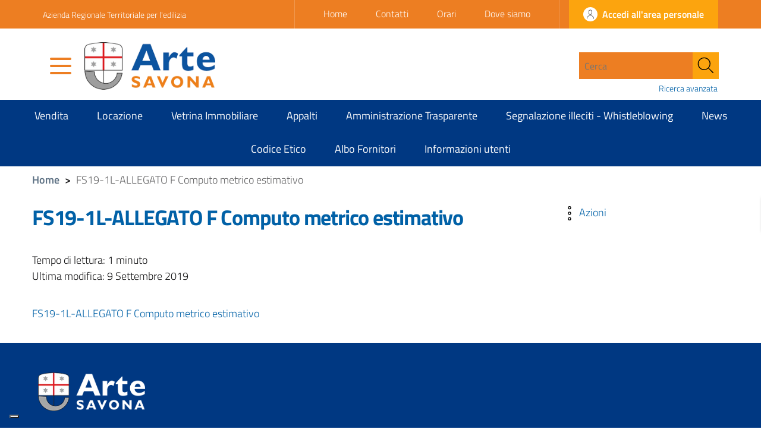

--- FILE ---
content_type: text/css
request_url: https://www.artesv.it/wp-content/themes/ediagid/style.css?ver=1579854006
body_size: 10524
content:
/*!
Theme Name: EdiAgid
Theme URI: http://underscores.me/
Author: Edinet s.r.l.
Author URI: https://www.edinet.info
Description: Description
Version: 1.0.0
License: All rights reserved
Text Domain: ediagid-base


This theme, like WordPress, is licensed under the GPL.
Use it to make something cool, have fun, and share what you've learned with others.

EdiAgid is based on Underscores https://underscores.me/, (C) 2012-2017 Automattic, Inc.
Underscores is distributed under the terms of the GNU GPL v2 or later.

Normalizing styles have been helped along thanks to the fine work of
Nicolas Gallagher and Jonathan Neal https://necolas.github.io/normalize.css/
*/
/*--------------------------------------------------------------
>>> TABLE OF CONTENTS:
----------------------------------------------------------------
*/
/* variabili di bootstrap-italia & bootstrap */
/***************************** 1 ****************************************/
/***************************** 2 ****************************************/
/***************************** 1 ****************************************/
/***************************** 2 ****************************************/
/***************************** 1 ****************************************/
/***************************** 2 ****************************************/
/***************************** 3 ****************************************/
/***************************** 1 ****************************************/
/***************************** 2 ****************************************/
/***************************** 3 ****************************************/
/***************************** NEUTRAL 1 ****************************************/
/***************************** NEUTRAL 2 ****************************************/
/***************************** NEUTRAL 2 / 3 ****************************************/
.primary-bg {
  background-color: #0066cc;
}

.primary-color {
  color: #0066cc;
}

.primary-border-color {
  border-color: #0066cc !important;
}

.primary-border-color.border {
  border-color: #0066cc !important;
}

.white-bg {
  background-color: white;
}

.white-color {
  color: white;
}

.white-border-color- {
  border-color: white !important;
}

.white-border-color-.border {
  border-color: white !important;
}

.primary-bg-a1 {
  background-color: #bfdfff;
}

.primary-color-a1 {
  color: #bfdfff;
}

.primary-border-color-a1 {
  border-color: #bfdfff !important;
}

.primary-border-color-a1.border {
  border-color: #bfdfff !important;
}

.primary-bg-a2 {
  background-color: #93c4f5;
}

.primary-color-a2 {
  color: #93c4f5;
}

.primary-border-color-a2 {
  border-color: #93c4f5 !important;
}

.primary-border-color-a2.border {
  border-color: #93c4f5 !important;
}

.primary-bg-a3 {
  background-color: #6aaaeb;
}

.primary-color-a3 {
  color: #6aaaeb;
}

.primary-border-color-a3 {
  border-color: #6aaaeb !important;
}

.primary-border-color-a3.border {
  border-color: #6aaaeb !important;
}

.primary-bg-a4 {
  background-color: #4392e0;
}

.primary-color-a4 {
  color: #4392e0;
}

.primary-border-color-a4 {
  border-color: #4392e0 !important;
}

.primary-border-color-a4.border {
  border-color: #4392e0 !important;
}

.primary-bg-a5 {
  background-color: #207bd6;
}

.primary-color-a5 {
  color: #207bd6;
}

.primary-border-color-a5 {
  border-color: #207bd6 !important;
}

.primary-border-color-a5.border {
  border-color: #207bd6 !important;
}

.primary-bg-a6 {
  background-color: #0066cc;
}

.primary-color-a6 {
  color: #0066cc;
}

.primary-border-color-a6 {
  border-color: #0066cc !important;
}

.primary-border-color-a6.border {
  border-color: #0066cc !important;
}

.primary-bg-a7 {
  background-color: #0059b3;
}

.primary-color-a7 {
  color: #0059b3;
}

.primary-border-color-a7 {
  border-color: #0059b3 !important;
}

.primary-border-color-a7.border {
  border-color: #0059b3 !important;
}

.primary-bg-a8 {
  background-color: #004d99;
}

.primary-color-a8 {
  color: #004d99;
}

.primary-border-color-a8 {
  border-color: #004d99 !important;
}

.primary-border-color-a8.border {
  border-color: #004d99 !important;
}

.primary-bg-a9 {
  background-color: #004080;
}

.primary-color-a9 {
  color: #004080;
}

.primary-border-color-a9 {
  border-color: #004080 !important;
}

.primary-border-color-a9.border {
  border-color: #004080 !important;
}

.primary-bg-a10 {
  background-color: #003366;
}

.primary-color-a10 {
  color: #003366;
}

.primary-border-color-a10 {
  border-color: #003366 !important;
}

.primary-border-color-a10.border {
  border-color: #003366 !important;
}

.primary-bg-a11 {
  background-color: #00264d;
}

.primary-color-a11 {
  color: #00264d;
}

.primary-border-color-a11 {
  border-color: #00264d !important;
}

.primary-border-color-a11.border {
  border-color: #00264d !important;
}

.primary-bg-a12 {
  background-color: #001a33;
}

.primary-color-a12 {
  color: #001a33;
}

.primary-border-color-a12 {
  border-color: #001a33 !important;
}

.primary-border-color-a12.border {
  border-color: #001a33 !important;
}

.primary-bg-b1 {
  background-color: #0066cc;
}

.primary-color-b1 {
  color: #0066cc;
}

.primary-border-color-b1 {
  border-color: #0066cc !important;
}

.primary-border-color-b1.border {
  border-color: #0066cc !important;
}

.primary-bg-b2 {
  background-color: #1262b3;
}

.primary-color-b2 {
  color: #1262b3;
}

.primary-border-color-b2 {
  border-color: #1262b3 !important;
}

.primary-border-color-b2.border {
  border-color: #1262b3 !important;
}

.primary-bg-b3 {
  background-color: #1f5c99;
}

.primary-color-b3 {
  color: #1f5c99;
}

.primary-border-color-b3 {
  border-color: #1f5c99 !important;
}

.primary-border-color-b3.border {
  border-color: #1f5c99 !important;
}

.primary-bg-b4 {
  background-color: #265380;
}

.primary-color-b4 {
  color: #265380;
}

.primary-border-color-b4 {
  border-color: #265380 !important;
}

.primary-border-color-b4.border {
  border-color: #265380 !important;
}

.primary-bg-b5 {
  background-color: #294766;
}

.primary-color-b5 {
  color: #294766;
}

.primary-border-color-b5 {
  border-color: #294766 !important;
}

.primary-border-color-b5.border {
  border-color: #294766 !important;
}

.primary-bg-b6 {
  background-color: #26394d;
}

.primary-color-b6 {
  color: #26394d;
}

.primary-border-color-b6 {
  border-color: #26394d !important;
}

.primary-border-color-b6.border {
  border-color: #26394d !important;
}

.primary-bg-b7 {
  background-color: #1f2933;
}

.primary-color-b7 {
  color: #1f2933;
}

.primary-border-color-b7 {
  border-color: #1f2933 !important;
}

.primary-border-color-b7.border {
  border-color: #1f2933 !important;
}

.primary-bg-b8 {
  background-color: #12161a;
}

.primary-color-b8 {
  color: #12161a;
}

.primary-border-color-b8 {
  border-color: #12161a !important;
}

.primary-border-color-b8.border {
  border-color: #12161a !important;
}

.primary-bg-c1 {
  background-color: #dce9f5;
}

.primary-color-c1 {
  color: #dce9f5;
}

.primary-border-color-c1 {
  border-color: #dce9f5 !important;
}

.primary-border-color-c1.border {
  border-color: #dce9f5 !important;
}

.primary-bg-c2 {
  background-color: #c4dcf5;
}

.primary-color-c2 {
  color: #c4dcf5;
}

.primary-border-color-c2 {
  border-color: #c4dcf5 !important;
}

.primary-border-color-c2.border {
  border-color: #c4dcf5 !important;
}

.primary-bg-c3 {
  background-color: #abd0f5;
}

.primary-color-c3 {
  color: #abd0f5;
}

.primary-border-color-c3 {
  border-color: #abd0f5 !important;
}

.primary-border-color-c3.border {
  border-color: #abd0f5 !important;
}

.primary-bg-c4 {
  background-color: #93c4f5;
}

.primary-color-c4 {
  color: #93c4f5;
}

.primary-border-color-c4 {
  border-color: #93c4f5 !important;
}

.primary-border-color-c4.border {
  border-color: #93c4f5 !important;
}

.primary-bg-c5 {
  background-color: #7ab8f5;
}

.primary-color-c5 {
  color: #7ab8f5;
}

.primary-border-color-c5 {
  border-color: #7ab8f5 !important;
}

.primary-border-color-c5.border {
  border-color: #7ab8f5 !important;
}

.primary-bg-c6 {
  background-color: #62abf5;
}

.primary-color-c6 {
  color: #62abf5;
}

.primary-border-color-c6 {
  border-color: #62abf5 !important;
}

.primary-border-color-c6.border {
  border-color: #62abf5 !important;
}

.primary-bg-c7 {
  background-color: #499ff5;
}

.primary-color-c7 {
  color: #499ff5;
}

.primary-border-color-c7 {
  border-color: #499ff5 !important;
}

.primary-border-color-c7.border {
  border-color: #499ff5 !important;
}

.primary-bg-c8 {
  background-color: #3193f5;
}

.primary-color-c8 {
  color: #3193f5;
}

.primary-border-color-c8 {
  border-color: #3193f5 !important;
}

.primary-border-color-c8.border {
  border-color: #3193f5 !important;
}

.primary-bg-c9 {
  background-color: #1887f5;
}

.primary-color-c9 {
  color: #1887f5;
}

.primary-border-color-c9 {
  border-color: #1887f5 !important;
}

.primary-border-color-c9.border {
  border-color: #1887f5 !important;
}

.primary-bg-c10 {
  background-color: #007af5;
}

.primary-color-c10 {
  color: #007af5;
}

.primary-border-color-c10 {
  border-color: #007af5 !important;
}

.primary-border-color-c10.border {
  border-color: #007af5 !important;
}

.primary-bg-c11 {
  background-color: #0070e0;
}

.primary-color-c11 {
  color: #0070e0;
}

.primary-border-color-c11 {
  border-color: #0070e0 !important;
}

.primary-border-color-c11.border {
  border-color: #0070e0 !important;
}

.primary-bg-c12 {
  background-color: #0066cc;
}

.primary-color-c12 {
  color: #0066cc;
}

.primary-border-color-c12 {
  border-color: #0066cc !important;
}

.primary-border-color-c12.border {
  border-color: #0066cc !important;
}

.analogue-1-bg {
  background-color: #3126ff;
}

.analogue-1-color {
  color: #3126ff;
}

.analogue-1-border-color- {
  border-color: #3126ff !important;
}

.analogue-1-border-color-.border {
  border-color: #3126ff !important;
}

.analogue-1-bg-a1 {
  background-color: #e7e6ff;
}

.analogue-1-color-a1 {
  color: #e7e6ff;
}

.analogue-1-border-color-a1 {
  border-color: #e7e6ff !important;
}

.analogue-1-border-color-a1.border {
  border-color: #e7e6ff !important;
}

.analogue-1-bg-a2 {
  background-color: #bbb8f5;
}

.analogue-1-color-a2 {
  color: #bbb8f5;
}

.analogue-1-border-color-a2 {
  border-color: #bbb8f5 !important;
}

.analogue-1-border-color-a2.border {
  border-color: #bbb8f5 !important;
}

.analogue-1-bg-a3 {
  background-color: #918deb;
}

.analogue-1-color-a3 {
  color: #918deb;
}

.analogue-1-border-color-a3 {
  border-color: #918deb !important;
}

.analogue-1-border-color-a3.border {
  border-color: #918deb !important;
}

.analogue-1-bg-a4 {
  background-color: #6b65e0;
}

.analogue-1-color-a4 {
  color: #6b65e0;
}

.analogue-1-border-color-a4 {
  border-color: #6b65e0 !important;
}

.analogue-1-border-color-a4.border {
  border-color: #6b65e0 !important;
}

.analogue-1-bg-a5 {
  background-color: #4840d6;
}

.analogue-1-color-a5 {
  color: #4840d6;
}

.analogue-1-border-color-a5 {
  border-color: #4840d6 !important;
}

.analogue-1-border-color-a5.border {
  border-color: #4840d6 !important;
}

.analogue-1-bg-a6 {
  background-color: #271fcc;
}

.analogue-1-color-a6 {
  color: #271fcc;
}

.analogue-1-border-color-a6 {
  border-color: #271fcc !important;
}

.analogue-1-border-color-a6.border {
  border-color: #271fcc !important;
}

.analogue-1-bg-a7 {
  background-color: #221bb3;
}

.analogue-1-color-a7 {
  color: #221bb3;
}

.analogue-1-border-color-a7 {
  border-color: #221bb3 !important;
}

.analogue-1-border-color-a7.border {
  border-color: #221bb3 !important;
}

.analogue-1-bg-a8 {
  background-color: #1d1799;
}

.analogue-1-color-a8 {
  color: #1d1799;
}

.analogue-1-border-color-a8 {
  border-color: #1d1799 !important;
}

.analogue-1-border-color-a8.border {
  border-color: #1d1799 !important;
}

.analogue-1-bg-a9 {
  background-color: #191380;
}

.analogue-1-color-a9 {
  color: #191380;
}

.analogue-1-border-color-a9 {
  border-color: #191380 !important;
}

.analogue-1-border-color-a9.border {
  border-color: #191380 !important;
}

.analogue-1-bg-a10 {
  background-color: #140f66;
}

.analogue-1-color-a10 {
  color: #140f66;
}

.analogue-1-border-color-a10 {
  border-color: #140f66 !important;
}

.analogue-1-border-color-a10.border {
  border-color: #140f66 !important;
}

.analogue-1-bg-a11 {
  background-color: #0f0b4d;
}

.analogue-1-color-a11 {
  color: #0f0b4d;
}

.analogue-1-border-color-a11 {
  border-color: #0f0b4d !important;
}

.analogue-1-border-color-a11.border {
  border-color: #0f0b4d !important;
}

.analogue-1-bg-a12 {
  background-color: #0a0833;
}

.analogue-1-color-a12 {
  color: #0a0833;
}

.analogue-1-border-color-a12 {
  border-color: #0a0833 !important;
}

.analogue-1-border-color-a12.border {
  border-color: #0a0833 !important;
}

.analogue-2-bg {
  background-color: #0bd9d2;
}

.analogue-2-color {
  color: #0bd9d2;
}

.analogue-2-border-color- {
  border-color: #0bd9d2 !important;
}

.analogue-2-border-color-.border {
  border-color: #0bd9d2 !important;
}

.analogue-2-bg-a1 {
  background-color: #ccfffd;
}

.analogue-2-color-a1 {
  color: #ccfffd;
}

.analogue-2-border-color-a1 {
  border-color: #ccfffd !important;
}

.analogue-2-border-color-a1.border {
  border-color: #ccfffd !important;
}

.analogue-2-bg-a2 {
  background-color: #9ff5f2;
}

.analogue-2-color-a2 {
  color: #9ff5f2;
}

.analogue-2-border-color-a2 {
  border-color: #9ff5f2 !important;
}

.analogue-2-border-color-a2.border {
  border-color: #9ff5f2 !important;
}

.analogue-2-bg-a3 {
  background-color: #75ebe7;
}

.analogue-2-color-a3 {
  color: #75ebe7;
}

.analogue-2-border-color-a3 {
  border-color: #75ebe7 !important;
}

.analogue-2-border-color-a3.border {
  border-color: #75ebe7 !important;
}

.analogue-2-bg-a4 {
  background-color: #4fe0dc;
}

.analogue-2-color-a4 {
  color: #4fe0dc;
}

.analogue-2-border-color-a4 {
  border-color: #4fe0dc !important;
}

.analogue-2-border-color-a4.border {
  border-color: #4fe0dc !important;
}

.analogue-2-bg-a5 {
  background-color: #2bd6d0;
}

.analogue-2-color-a5 {
  color: #2bd6d0;
}

.analogue-2-border-color-a5 {
  border-color: #2bd6d0 !important;
}

.analogue-2-border-color-a5.border {
  border-color: #2bd6d0 !important;
}

.analogue-2-bg-a6 {
  background-color: #0accc6;
}

.analogue-2-color-a6 {
  color: #0accc6;
}

.analogue-2-border-color-a6 {
  border-color: #0accc6 !important;
}

.analogue-2-border-color-a6.border {
  border-color: #0accc6 !important;
}

.analogue-2-bg-a7 {
  background-color: #09b3ad;
}

.analogue-2-color-a7 {
  color: #09b3ad;
}

.analogue-2-border-color-a7 {
  border-color: #09b3ad !important;
}

.analogue-2-border-color-a7.border {
  border-color: #09b3ad !important;
}

.analogue-2-bg-a8 {
  background-color: #089994;
}

.analogue-2-color-a8 {
  color: #089994;
}

.analogue-2-border-color-a8 {
  border-color: #089994 !important;
}

.analogue-2-border-color-a8.border {
  border-color: #089994 !important;
}

.analogue-2-bg-a9 {
  background-color: #06807b;
}

.analogue-2-color-a9 {
  color: #06807b;
}

.analogue-2-border-color-a9 {
  border-color: #06807b !important;
}

.analogue-2-border-color-a9.border {
  border-color: #06807b !important;
}

.analogue-2-bg-a10 {
  background-color: #056663;
}

.analogue-2-color-a10 {
  color: #056663;
}

.analogue-2-border-color-a10 {
  border-color: #056663 !important;
}

.analogue-2-border-color-a10.border {
  border-color: #056663 !important;
}

.analogue-2-bg-a11 {
  background-color: #044d4a;
}

.analogue-2-color-a11 {
  color: #044d4a;
}

.analogue-2-border-color-a11 {
  border-color: #044d4a !important;
}

.analogue-2-border-color-a11.border {
  border-color: #044d4a !important;
}

.analogue-2-bg-a12 {
  background-color: #033331;
}

.analogue-2-color-a12 {
  color: #033331;
}

.analogue-2-border-color-a12 {
  border-color: #033331 !important;
}

.analogue-2-border-color-a12.border {
  border-color: #033331 !important;
}

.complementary-1-bg {
  background-color: #f73e5a;
}

.complementary-1-color {
  color: #ff9900;
}

.complementary-1-border-color- {
  border-color: #f73e5a !important;
}

.complementary-1-border-color-.border {
  border-color: #f73e5a !important;
}

.complementary-1-bg-a1 {
  background-color: #fffcfd;
}

.complementary-1-color-a1 {
  color: #fffcfd;
}

.complementary-1-border-color-a1 {
  border-color: #fffcfd !important;
}

.complementary-1-border-color-a1.border {
  border-color: #fffcfd !important;
}

.complementary-1-bg-a2 {
  background-color: #f5d0d6;
}

.complementary-1-color-a2 {
  color: #f5d0d6;
}

.complementary-1-border-color-a2 {
  border-color: #f5d0d6 !important;
}

.complementary-1-border-color-a2.border {
  border-color: #f5d0d6 !important;
}

.complementary-1-bg-a3 {
  background-color: #eba4af;
}

.complementary-1-color-a3 {
  color: #eba4af;
}

.complementary-1-border-color-a3 {
  border-color: #eba4af !important;
}

.complementary-1-border-color-a3.border {
  border-color: #eba4af !important;
}

.complementary-1-bg-a4 {
  background-color: #e07b8b;
}

.complementary-1-color-a4 {
  color: #e07b8b;
}

.complementary-1-border-color-a4 {
  border-color: #e07b8b !important;
}

.complementary-1-border-color-a4.border {
  border-color: #e07b8b !important;
}

.complementary-1-bg-a5 {
  background-color: #d65669;
}

.complementary-1-color-a5 {
  color: #d65669;
}

.complementary-1-border-color-a5 {
  border-color: #d65669 !important;
}

.complementary-1-border-color-a5.border {
  border-color: #d65669 !important;
}

.complementary-1-bg-a6 {
  background-color: #cc334a;
}

.complementary-1-color-a6 {
  color: #cc334a;
}

.complementary-1-border-color-a6 {
  border-color: #cc334a !important;
}

.complementary-1-border-color-a6.border {
  border-color: #cc334a !important;
}

.complementary-1-bg-a7 {
  background-color: #b32d41;
}

.complementary-1-color-a7 {
  color: #b32d41;
}

.complementary-1-border-color-a7 {
  border-color: #b32d41 !important;
}

.complementary-1-border-color-a7.border {
  border-color: #b32d41 !important;
}

.complementary-1-bg-a8 {
  background-color: #992637;
}

.complementary-1-color-a8 {
  color: #992637;
}

.complementary-1-border-color-a8 {
  border-color: #992637 !important;
}

.complementary-1-border-color-a8.border {
  border-color: #992637 !important;
}

.complementary-1-bg-a9 {
  background-color: #80202e;
}

.complementary-1-color-a9 {
  color: #80202e;
}

.complementary-1-border-color-a9 {
  border-color: #80202e !important;
}

.complementary-1-border-color-a9.border {
  border-color: #80202e !important;
}

.complementary-1-bg-a10 {
  background-color: #661a25;
}

.complementary-1-color-a10 {
  color: #661a25;
}

.complementary-1-border-color-a10 {
  border-color: #661a25 !important;
}

.complementary-1-border-color-a10.border {
  border-color: #661a25 !important;
}

.complementary-1-bg-a11 {
  background-color: #4d131c;
}

.complementary-1-color-a11 {
  color: #4d131c;
}

.complementary-1-border-color-a11 {
  border-color: #4d131c !important;
}

.complementary-1-border-color-a11.border {
  border-color: #4d131c !important;
}

.complementary-1-bg-a12 {
  background-color: #330d12;
}

.complementary-1-color-a12 {
  color: #330d12;
}

.complementary-1-border-color-a12 {
  border-color: #330d12 !important;
}

.complementary-1-border-color-a12.border {
  border-color: #330d12 !important;
}

.complementary-2-bg {
  background-color: #ff9900;
}

.complementary-2-color {
  color: #ff9900;
}

.complementary-2-border-color- {
  border-color: #ff9900 !important;
}

.complementary-2-border-color-.border {
  border-color: #ff9900 !important;
}

.complementary-2-bg-a1 {
  background-color: #ffe6bf;
}

.complementary-2-color-a1 {
  color: #ffe6bf;
}

.complementary-2-border-color-a1 {
  border-color: #ffe6bf !important;
}

.complementary-2-border-color-a1.border {
  border-color: #ffe6bf !important;
}

.complementary-2-bg-a2 {
  background-color: #f5ce93;
}

.complementary-2-color-a2 {
  color: #f5ce93;
}

.complementary-2-border-color-a2 {
  border-color: #f5ce93 !important;
}

.complementary-2-border-color-a2.border {
  border-color: #f5ce93 !important;
}

.complementary-2-bg-a3 {
  background-color: #ebb76a;
}

.complementary-2-color-a3 {
  color: #ebb76a;
}

.complementary-2-border-color-a3 {
  border-color: #ebb76a !important;
}

.complementary-2-border-color-a3.border {
  border-color: #ebb76a !important;
}

.complementary-2-bg-a4 {
  background-color: #e0a243;
}

.complementary-2-color-a4 {
  color: #e0a243;
}

.complementary-2-border-color-a4 {
  border-color: #e0a243 !important;
}

.complementary-2-border-color-a4.border {
  border-color: #e0a243 !important;
}

.complementary-2-bg-a5 {
  background-color: #d68d20;
}

.complementary-2-color-a5 {
  color: #d68d20;
}

.complementary-2-border-color-a5 {
  border-color: #d68d20 !important;
}

.complementary-2-border-color-a5.border {
  border-color: #d68d20 !important;
}

.complementary-2-bg-a6 {
  background-color: #cc7a00;
}

.complementary-2-color-a6 {
  color: #cc7a00;
}

.complementary-2-border-color-a6 {
  border-color: #cc7a00 !important;
}

.complementary-2-border-color-a6.border {
  border-color: #cc7a00 !important;
}

.complementary-2-bg-a7 {
  background-color: #b36b00;
}

.complementary-2-color-a7 {
  color: #b36b00;
}

.complementary-2-border-color-a7 {
  border-color: #b36b00 !important;
}

.complementary-2-border-color-a7.border {
  border-color: #b36b00 !important;
}

.complementary-2-bg-a8 {
  background-color: #995c00;
}

.complementary-2-color-a8 {
  color: #995c00;
}

.complementary-2-border-color-a8 {
  border-color: #995c00 !important;
}

.complementary-2-border-color-a8.border {
  border-color: #995c00 !important;
}

.complementary-2-bg-a9 {
  background-color: #804d00;
}

.complementary-2-color-a9 {
  color: #804d00;
}

.complementary-2-border-color-a9 {
  border-color: #804d00 !important;
}

.complementary-2-border-color-a9.border {
  border-color: #804d00 !important;
}

.complementary-2-bg-a10 {
  background-color: #663d00;
}

.complementary-2-color-a10 {
  color: #663d00;
}

.complementary-2-border-color-a10 {
  border-color: #663d00 !important;
}

.complementary-2-border-color-a10.border {
  border-color: #663d00 !important;
}

.complementary-2-bg-a11 {
  background-color: #4d2e00;
}

.complementary-2-color-a11 {
  color: #4d2e00;
}

.complementary-2-border-color-a11 {
  border-color: #4d2e00 !important;
}

.complementary-2-border-color-a11.border {
  border-color: #4d2e00 !important;
}

.complementary-2-bg-a12 {
  background-color: #331f00;
}

.complementary-2-color-a12 {
  color: #331f00;
}

.complementary-2-border-color-a12 {
  border-color: #331f00 !important;
}

.complementary-2-border-color-a12.border {
  border-color: #331f00 !important;
}

.complementary-3-bg {
  background-color: #00cf86;
}

.complementary-3-color {
  color: #00cf86;
}

.complementary-3-border-color- {
  border-color: #00cf86 !important;
}

.complementary-3-border-color-.border {
  border-color: #00cf86 !important;
}

.complementary-3-bg-a1 {
  background-color: #bfffe9;
}

.complementary-3-color-a1 {
  color: #bfffe9;
}

.complementary-3-border-color-a1 {
  border-color: #bfffe9 !important;
}

.complementary-3-border-color-a1.border {
  border-color: #bfffe9 !important;
}

.complementary-3-bg-a2 {
  background-color: #93f5d3;
}

.complementary-3-color-a2 {
  color: #93f5d3;
}

.complementary-3-border-color-a2 {
  border-color: #93f5d3 !important;
}

.complementary-3-border-color-a2.border {
  border-color: #93f5d3 !important;
}

.complementary-3-bg-a3 {
  background-color: #6aebbd;
}

.complementary-3-color-a3 {
  color: #6aebbd;
}

.complementary-3-border-color-a3 {
  border-color: #6aebbd !important;
}

.complementary-3-border-color-a3.border {
  border-color: #6aebbd !important;
}

.complementary-3-bg-a4 {
  background-color: #43e0a9;
}

.complementary-3-color-a4 {
  color: #43e0a9;
}

.complementary-3-border-color-a4 {
  border-color: #43e0a9 !important;
}

.complementary-3-border-color-a4.border {
  border-color: #43e0a9 !important;
}

.complementary-3-bg-a5 {
  background-color: #20d696;
}

.complementary-3-color-a5 {
  color: #20d696;
}

.complementary-3-border-color-a5 {
  border-color: #20d696 !important;
}

.complementary-3-border-color-a5.border {
  border-color: #20d696 !important;
}

.complementary-3-bg-a6 {
  background-color: #00cc85;
}

.complementary-3-color-a6 {
  color: #00cc85;
}

.complementary-3-border-color-a6 {
  border-color: #00cc85 !important;
}

.complementary-3-border-color-a6.border {
  border-color: #00cc85 !important;
}

.complementary-3-bg-a7 {
  background-color: #00b374;
}

.complementary-3-color-a7 {
  color: #00b374;
}

.complementary-3-border-color-a7 {
  border-color: #00b374 !important;
}

.complementary-3-border-color-a7.border {
  border-color: #00b374 !important;
}

.complementary-3-bg-a8 {
  background-color: #009963;
}

.complementary-3-color-a8 {
  color: #009963;
}

.complementary-3-border-color-a8 {
  border-color: #009963 !important;
}

.complementary-3-border-color-a8.border {
  border-color: #009963 !important;
}

.complementary-3-bg-a9 {
  background-color: #008053;
}

.complementary-3-color-a9 {
  color: #008053;
}

.complementary-3-border-color-a9 {
  border-color: #008053 !important;
}

.complementary-3-border-color-a9.border {
  border-color: #008053 !important;
}

.complementary-3-bg-a10 {
  background-color: #006642;
}

.complementary-3-color-a10 {
  color: #006642;
}

.complementary-3-border-color-a10 {
  border-color: #006642 !important;
}

.complementary-3-border-color-a10.border {
  border-color: #006642 !important;
}

.complementary-3-bg-a11 {
  background-color: #004d32;
}

.complementary-3-color-a11 {
  color: #004d32;
}

.complementary-3-border-color-a11 {
  border-color: #004d32 !important;
}

.complementary-3-border-color-a11.border {
  border-color: #004d32 !important;
}

.complementary-3-bg-a12 {
  background-color: #003321;
}

.complementary-3-color-a12 {
  color: #003321;
}

.complementary-3-border-color-a12 {
  border-color: #003321 !important;
}

.complementary-3-border-color-a12.border {
  border-color: #003321 !important;
}

.analogue-1-bg {
  background-color: #3126ff;
}

.analogue-1-color {
  color: #3126ff;
}

.analogue-1-border-color- {
  border-color: #3126ff !important;
}

.analogue-1-border-color-.border {
  border-color: #3126ff !important;
}

.analogue-1-bg-b1 {
  background-color: #3126ff;
}

.analogue-1-color-b1 {
  color: #3126ff;
}

.analogue-1-border-color-b1 {
  border-color: #3126ff !important;
}

.analogue-1-border-color-b1.border {
  border-color: #3126ff !important;
}

.analogue-1-bg-b2 {
  background-color: #4239e6;
}

.analogue-1-color-b2 {
  color: #4239e6;
}

.analogue-1-border-color-b2 {
  border-color: #4239e6 !important;
}

.analogue-1-border-color-b2.border {
  border-color: #4239e6 !important;
}

.analogue-1-bg-b3 {
  background-color: #4e47cc;
}

.analogue-1-color-b3 {
  color: #4e47cc;
}

.analogue-1-border-color-b3 {
  border-color: #4e47cc !important;
}

.analogue-1-border-color-b3.border {
  border-color: #4e47cc !important;
}

.analogue-1-bg-b4 {
  background-color: #5550b3;
}

.analogue-1-color-b4 {
  color: #5550b3;
}

.analogue-1-border-color-b4 {
  border-color: #5550b3 !important;
}

.analogue-1-border-color-b4.border {
  border-color: #5550b3 !important;
}

.analogue-1-bg-b5 {
  background-color: #585499;
}

.analogue-1-color-b5 {
  color: #585499;
}

.analogue-1-border-color-b5 {
  border-color: #585499 !important;
}

.analogue-1-border-color-b5.border {
  border-color: #585499 !important;
}

.analogue-1-bg-b6 {
  background-color: #555380;
}

.analogue-1-color-b6 {
  color: #555380;
}

.analogue-1-border-color-b6 {
  border-color: #555380 !important;
}

.analogue-1-border-color-b6.border {
  border-color: #555380 !important;
}

.analogue-1-bg-b7 {
  background-color: #4e4d66;
}

.analogue-1-color-b7 {
  color: #4e4d66;
}

.analogue-1-border-color-b7 {
  border-color: #4e4d66 !important;
}

.analogue-1-border-color-b7.border {
  border-color: #4e4d66 !important;
}

.analogue-1-bg-b8 {
  background-color: #42414d;
}

.analogue-1-color-b8 {
  color: #42414d;
}

.analogue-1-border-color-b8 {
  border-color: #42414d !important;
}

.analogue-1-border-color-b8.border {
  border-color: #42414d !important;
}

.analogue-2-bg {
  background-color: #0bd9d2;
}

.analogue-2-color {
  color: #0bd9d2;
}

.analogue-2-border-color- {
  border-color: #0bd9d2 !important;
}

.analogue-2-border-color-.border {
  border-color: #0bd9d2 !important;
}

.analogue-2-bg-b1 {
  background-color: #0bd9d2;
}

.analogue-2-color-b1 {
  color: #0bd9d2;
}

.analogue-2-border-color-b1 {
  border-color: #0bd9d2 !important;
}

.analogue-2-border-color-b1.border {
  border-color: #0bd9d2 !important;
}

.analogue-2-bg-b2 {
  background-color: #1dbfba;
}

.analogue-2-color-b2 {
  color: #1dbfba;
}

.analogue-2-border-color-b2 {
  border-color: #1dbfba !important;
}

.analogue-2-border-color-b2.border {
  border-color: #1dbfba !important;
}

.analogue-2-bg-b3 {
  background-color: #29a6a2;
}

.analogue-2-color-b3 {
  color: #29a6a2;
}

.analogue-2-border-color-b3 {
  border-color: #29a6a2 !important;
}

.analogue-2-border-color-b3.border {
  border-color: #29a6a2 !important;
}

.analogue-2-bg-b4 {
  background-color: #318c89;
}

.analogue-2-color-b4 {
  color: #318c89;
}

.analogue-2-border-color-b4 {
  border-color: #318c89 !important;
}

.analogue-2-border-color-b4.border {
  border-color: #318c89 !important;
}

.analogue-2-bg-b5 {
  background-color: #347371;
}

.analogue-2-color-b5 {
  color: #347371;
}

.analogue-2-border-color-b5 {
  border-color: #347371 !important;
}

.analogue-2-border-color-b5.border {
  border-color: #347371 !important;
}

.analogue-2-bg-b6 {
  background-color: #315958;
}

.analogue-2-color-b6 {
  color: #315958;
}

.analogue-2-border-color-b6 {
  border-color: #315958 !important;
}

.analogue-2-border-color-b6.border {
  border-color: #315958 !important;
}

.analogue-2-bg-b7 {
  background-color: #29403f;
}

.analogue-2-color-b7 {
  color: #29403f;
}

.analogue-2-border-color-b7 {
  border-color: #29403f !important;
}

.analogue-2-border-color-b7.border {
  border-color: #29403f !important;
}

.analogue-2-bg-b8 {
  background-color: #1d2626;
}

.analogue-2-color-b8 {
  color: #1d2626;
}

.analogue-2-border-color-b8 {
  border-color: #1d2626 !important;
}

.analogue-2-border-color-b8.border {
  border-color: #1d2626 !important;
}

.complementary-1-bg-b1 {
  background-color: #f73e5a;
}

.complementary-1-color-b1 {
  color: #f73e5a;
}

.complementary-1-border-color-b1 {
  border-color: #f73e5a !important;
}

.complementary-1-border-color-b1.border {
  border-color: #f73e5a !important;
}

.complementary-1-bg-b2 {
  background-color: #de4e63;
}

.complementary-1-color-b2 {
  color: #de4e63;
}

.complementary-1-border-color-b2 {
  border-color: #de4e63 !important;
}

.complementary-1-border-color-b2.border {
  border-color: #de4e63 !important;
}

.complementary-1-bg-b3 {
  background-color: #c45869;
}

.complementary-1-color-b3 {
  color: #c45869;
}

.complementary-1-border-color-b3 {
  border-color: #c45869 !important;
}

.complementary-1-border-color-b3.border {
  border-color: #c45869 !important;
}

.complementary-1-bg-b4 {
  background-color: #ab5e69;
}

.complementary-1-color-b4 {
  color: #ab5e69;
}

.complementary-1-border-color-b4 {
  border-color: #ab5e69 !important;
}

.complementary-1-border-color-b4.border {
  border-color: #ab5e69 !important;
}

.complementary-1-bg-b5 {
  background-color: #915e66;
}

.complementary-1-color-b5 {
  color: #915e66;
}

.complementary-1-border-color-b5 {
  border-color: #915e66 !important;
}

.complementary-1-border-color-b5.border {
  border-color: #915e66 !important;
}

.complementary-1-bg-b6 {
  background-color: #785a5e;
}

.complementary-1-color-b6 {
  color: #785a5e;
}

.complementary-1-border-color-b6 {
  border-color: #785a5e !important;
}

.complementary-1-border-color-b6.border {
  border-color: #785a5e !important;
}

.complementary-1-bg-b7 {
  background-color: #5e5052;
}

.complementary-1-color-b7 {
  color: #5e5052;
}

.complementary-1-border-color-b7 {
  border-color: #5e5052 !important;
}

.complementary-1-border-color-b7.border {
  border-color: #5e5052 !important;
}

.complementary-1-bg-b8 {
  background-color: #454142;
}

.complementary-1-color-b8 {
  color: #454142;
}

.complementary-1-border-color-b8 {
  border-color: #454142 !important;
}

.complementary-1-border-color-b8.border {
  border-color: #454142 !important;
}

.complementary-2-bg-b1 {
  background-color: #ff9900;
}

.complementary-2-color-b1 {
  color: #ff9900;
}

.complementary-2-border-color-b1 {
  border-color: #ff9900 !important;
}

.complementary-2-border-color-b1.border {
  border-color: #ff9900 !important;
}

.complementary-2-bg-b2 {
  background-color: #e69317;
}

.complementary-2-color-b2 {
  color: #e69317;
}

.complementary-2-border-color-b2 {
  border-color: #e69317 !important;
}

.complementary-2-border-color-b2.border {
  border-color: #e69317 !important;
}

.complementary-2-bg-b3 {
  background-color: #cc8b29;
}

.complementary-2-color-b3 {
  color: #cc8b29;
}

.complementary-2-border-color-b3 {
  border-color: #cc8b29 !important;
}

.complementary-2-border-color-b3.border {
  border-color: #cc8b29 !important;
}

.complementary-2-bg-b4 {
  background-color: #b38136;
}

.complementary-2-color-b4 {
  color: #b38136;
}

.complementary-2-border-color-b4 {
  border-color: #b38136 !important;
}

.complementary-2-border-color-b4.border {
  border-color: #b38136 !important;
}

.complementary-2-bg-b5 {
  background-color: #99743d;
}

.complementary-2-color-b5 {
  color: #99743d;
}

.complementary-2-border-color-b5 {
  border-color: #99743d !important;
}

.complementary-2-border-color-b5.border {
  border-color: #99743d !important;
}

.complementary-2-bg-b6 {
  background-color: #806640;
}

.complementary-2-color-b6 {
  color: #806640;
}

.complementary-2-border-color-b6 {
  border-color: #806640 !important;
}

.complementary-2-border-color-b6.border {
  border-color: #806640 !important;
}

.complementary-2-bg-b7 {
  background-color: #66563d;
}

.complementary-2-color-b7 {
  color: #66563d;
}

.complementary-2-border-color-b7 {
  border-color: #66563d !important;
}

.complementary-2-border-color-b7.border {
  border-color: #66563d !important;
}

.complementary-2-bg-b8 {
  background-color: #4d4336;
}

.complementary-2-color-b8 {
  color: #4d4336;
}

.complementary-2-border-color-b8 {
  border-color: #4d4336 !important;
}

.complementary-2-border-color-b8.border {
  border-color: #4d4336 !important;
}

.complementary-3-bg-b1 {
  background-color: #00cf86;
}

.complementary-3-color-b1 {
  color: #00cf86;
}

.complementary-3-border-color-b1 {
  border-color: #00cf86 !important;
}

.complementary-3-border-color-b1.border {
  border-color: #00cf86 !important;
}

.complementary-3-bg-b2 {
  background-color: #12b57c;
}

.complementary-3-color-b2 {
  color: #12b57c;
}

.complementary-3-border-color-b2 {
  border-color: #12b57c !important;
}

.complementary-3-border-color-b2.border {
  border-color: #12b57c !important;
}

.complementary-3-bg-b3 {
  background-color: #1f9c70;
}

.complementary-3-color-b3 {
  color: #1f9c70;
}

.complementary-3-border-color-b3 {
  border-color: #1f9c70 !important;
}

.complementary-3-border-color-b3.border {
  border-color: #1f9c70 !important;
}

.complementary-3-bg-b4 {
  background-color: #278262;
}

.complementary-3-color-b4 {
  color: #278262;
}

.complementary-3-border-color-b4 {
  border-color: #278262 !important;
}

.complementary-3-border-color-b4.border {
  border-color: #278262 !important;
}

.complementary-3-bg-b5 {
  background-color: #2a6953;
}

.complementary-3-color-b5 {
  color: #2a6953;
}

.complementary-3-border-color-b5 {
  border-color: #2a6953 !important;
}

.complementary-3-border-color-b5.border {
  border-color: #2a6953 !important;
}

.complementary-3-bg-b6 {
  background-color: #284f41;
}

.complementary-3-color-b6 {
  color: #284f41;
}

.complementary-3-border-color-b6 {
  border-color: #284f41 !important;
}

.complementary-3-border-color-b6.border {
  border-color: #284f41 !important;
}

.complementary-3-bg-b7 {
  background-color: #20362e;
}

.complementary-3-color-b7 {
  color: #20362e;
}

.complementary-3-border-color-b7 {
  border-color: #20362e !important;
}

.complementary-3-border-color-b7.border {
  border-color: #20362e !important;
}

.complementary-3-bg-b8 {
  background-color: #141c19;
}

.complementary-3-color-b8 {
  color: #141c19;
}

.complementary-3-border-color-b8 {
  border-color: #141c19 !important;
}

.complementary-3-border-color-b8.border {
  border-color: #141c19 !important;
}

.neutral-1-bg {
  background-color: #17324d;
}

.neutral-1-color {
  color: #17324d;
}

.neutral-1-border-color- {
  border-color: #17324d !important;
}

.neutral-1-border-color-.border {
  border-color: #17324d !important;
}

.neutral-1-bg-a1 {
  background-color: #ebeced;
}

.neutral-1-color-a1 {
  color: #ebeced;
}

.neutral-1-border-color-a1 {
  border-color: #ebeced !important;
}

.neutral-1-border-color-a1.border {
  border-color: #ebeced !important;
}

.neutral-1-bg-a2 {
  background-color: #d9dadb;
}

.neutral-1-color-a2 {
  color: #d9dadb;
}

.neutral-1-border-color-a2 {
  border-color: #d9dadb !important;
}

.neutral-1-border-color-a2.border {
  border-color: #d9dadb !important;
}

.neutral-1-bg-a3 {
  background-color: #c5c7c9;
}

.neutral-1-color-a3 {
  color: #c5c7c9;
}

.neutral-1-border-color-a3 {
  border-color: #c5c7c9 !important;
}

.neutral-1-border-color-a3.border {
  border-color: #c5c7c9 !important;
}

.neutral-1-bg-a4 {
  background-color: #adb2b8;
}

.neutral-1-color-a4 {
  color: #adb2b8;
}

.neutral-1-border-color-a4 {
  border-color: #adb2b8 !important;
}

.neutral-1-border-color-a4.border {
  border-color: #adb2b8 !important;
}

.neutral-1-bg-a5 {
  background-color: #959da6;
}

.neutral-1-color-a5 {
  color: #959da6;
}

.neutral-1-border-color-a5 {
  border-color: #959da6 !important;
}

.neutral-1-border-color-a5.border {
  border-color: #959da6 !important;
}

.neutral-1-bg-a6 {
  background-color: #768594;
}

.neutral-1-color-a6 {
  color: #768594;
}

.neutral-1-border-color-a6 {
  border-color: #768594 !important;
}

.neutral-1-border-color-a6.border {
  border-color: #768594 !important;
}

.neutral-1-bg-a7 {
  background-color: #5b6f82;
}

.neutral-1-color-a7 {
  color: #5b6f82;
}

.neutral-1-border-color-a7 {
  border-color: #5b6f82 !important;
}

.neutral-1-border-color-a7.border {
  border-color: #5b6f82 !important;
}

.neutral-1-bg-a8 {
  background-color: #435a70;
}

.neutral-1-color-a8 {
  color: #435a70;
}

.neutral-1-border-color-a8 {
  border-color: #435a70 !important;
}

.neutral-1-border-color-a8.border {
  border-color: #435a70 !important;
}

.neutral-1-bg-a9 {
  background-color: #2f475e;
}

.neutral-1-color-a9 {
  color: #2f475e;
}

.neutral-1-border-color-a9 {
  border-color: #2f475e !important;
}

.neutral-1-border-color-a9.border {
  border-color: #2f475e !important;
}

.neutral-1-bg-a10 {
  background-color: #17324d;
}

.neutral-1-color-a10 {
  color: #17324d;
}

.neutral-1-border-color-a10 {
  border-color: #17324d !important;
}

.neutral-1-border-color-a10.border {
  border-color: #17324d !important;
}

.neutral-2-bg {
  background-color: #e6ecf2;
}

.neutral-2-color {
  color: #e6ecf2;
}

.neutral-2-border-color- {
  border-color: #e6ecf2;
}

.neutral-2-bg-b1 {
  background-color: #e6ecf2;
}

.neutral-2-color-b1 {
  color: #e6ecf2;
}

.neutral-2-border-color-b1 {
  border-color: #e6ecf2 !important;
}

.neutral-2-border-color-b1.border {
  border-color: #e6ecf2 !important;
}

.neutral-2-bg-b2 {
  background-color: #c2c7cc;
}

.neutral-2-color-b2 {
  color: #c2c7cc;
}

.neutral-2-border-color-b2 {
  border-color: #c2c7cc !important;
}

.neutral-2-border-color-b2.border {
  border-color: #c2c7cc !important;
}

.neutral-2-bg-b3 {
  background-color: #9da2a6;
}

.neutral-2-color-b3 {
  color: #9da2a6;
}

.neutral-2-border-color-b3 {
  border-color: #9da2a6 !important;
}

.neutral-2-border-color-b3.border {
  border-color: #9da2a6 !important;
}

.neutral-2-bg-b4 {
  background-color: #797c80;
}

.neutral-2-color-b4 {
  color: #797c80;
}

.neutral-2-border-color-b4 {
  border-color: #797c80 !important;
}

.neutral-2-border-color-b4.border {
  border-color: #797c80 !important;
}

.neutral-2-bg-b5 {
  background-color: #565759;
}

.neutral-2-color-b5 {
  color: #565759;
}

.neutral-2-border-color-b5 {
  border-color: #565759 !important;
}

.neutral-2-border-color-b5.border {
  border-color: #565759 !important;
}

.neutral-2-bg-b6 {
  background-color: #2f3133;
}

.neutral-2-color-b6 {
  color: #2f3133;
}

.neutral-2-border-color-b6 {
  border-color: #2f3133 !important;
}

.neutral-2-border-color-b6.border {
  border-color: #2f3133 !important;
}

.neutral-2-bg-b7 {
  background-color: #0c0c0d;
}

.neutral-2-color-b7 {
  color: #0c0c0d;
}

.neutral-2-border-color-b7 {
  border-color: #0c0c0d !important;
}

.neutral-2-border-color-b7.border {
  border-color: #0c0c0d !important;
}

.neutral-2-bg-a1 {
  background-color: #e6ecf2;
}

.neutral-2-color-a1 {
  color: #e6ecf2;
}

.neutral-2-border-color-a1 {
  border-color: #e6ecf2 !important;
}

.neutral-2-border-color-a1.border {
  border-color: #e6ecf2 !important;
}

.neutral-2-bg-a2 {
  background-color: #bcc4cc;
}

.neutral-2-color-a2 {
  color: #bcc4cc;
}

.neutral-2-border-color-a2 {
  border-color: #bcc4cc !important;
}

.neutral-2-border-color-a2.border {
  border-color: #bcc4cc !important;
}

.neutral-2-bg-a3 {
  background-color: #9aa0a6;
}

.neutral-2-color-a3 {
  color: #9aa0a6;
}

.neutral-2-border-color-a3 {
  border-color: #9aa0a6 !important;
}

.neutral-2-border-color-a3.border {
  border-color: #9aa0a6 !important;
}

.neutral-2-bg-a4 {
  background-color: #777b80;
}

.neutral-2-color-a4 {
  color: #777b80;
}

.neutral-2-border-color-a4 {
  border-color: #777b80 !important;
}

.neutral-2-border-color-a4.border {
  border-color: #777b80 !important;
}

.neutral-2-bg-a5 {
  background-color: #535659;
}

.neutral-2-color-a5 {
  color: #535659;
}

.neutral-2-border-color-a5 {
  border-color: #535659 !important;
}

.neutral-2-border-color-a5.border {
  border-color: #535659 !important;
}

.neutral-2-bg-a6 {
  background-color: #2f3133;
}

.neutral-2-color-a6 {
  color: #2f3133;
}

.neutral-2-border-color-a6 {
  border-color: #2f3133 !important;
}

.neutral-2-border-color-a6.border {
  border-color: #2f3133 !important;
}

.neutral-2-bg-a7 {
  background-color: #17181a;
}

.neutral-2-color-a7 {
  color: #17181a;
}

.neutral-2-border-color-a7 {
  border-color: #17181a !important;
}

.neutral-2-border-color-a7.border {
  border-color: #17181a !important;
}

.lightgrey-bg-a1 {
  background-color: #e8f2fc;
}

.lightgrey-color-a1 {
  color: #e8f2fc;
}

.lightgrey-border-color-a1 {
  border-color: #e8f2fc !important;
}

.lightgrey-border-color-a1.border {
  border-color: #e8f2fc !important;
}

.lightgrey-bg-a2 {
  background-color: #edf5fc;
}

.lightgrey-color-a2 {
  color: #edf5fc;
}

.lightgrey-border-color-a2 {
  border-color: #edf5fc !important;
}

.lightgrey-border-color-a2.border {
  border-color: #edf5fc !important;
}

.lightgrey-bg-a3 {
  background-color: #f2f7fc;
}

.lightgrey-color-a3 {
  color: #f2f7fc;
}

.lightgrey-border-color-a3 {
  border-color: #f2f7fc !important;
}

.lightgrey-border-color-a3.border {
  border-color: #f2f7fc !important;
}

.lightgrey-bg-a4 {
  background-color: #f5f9fc;
}

.lightgrey-color-a4 {
  color: #f5f9fc;
}

.lightgrey-border-color-a4 {
  border-color: #f5f9fc !important;
}

.lightgrey-border-color-a4.border {
  border-color: #f5f9fc !important;
}

.lightgrey-bg-b1 {
  background-color: #e6f0fa;
}

.lightgrey-color-b1 {
  color: #e6f0fa;
}

.lightgrey-border-color-b1 {
  border-color: #e6f0fa !important;
}

.lightgrey-border-color-b1.border {
  border-color: #e6f0fa !important;
}

.lightgrey-bg-b2 {
  background-color: #ebf2fa;
}

.lightgrey-color-b2 {
  color: #ebf2fa;
}

.lightgrey-border-color-b2 {
  border-color: #ebf2fa !important;
}

.lightgrey-border-color-b2.border {
  border-color: #ebf2fa !important;
}

.lightgrey-bg-b3 {
  background-color: #edf4fa;
}

.lightgrey-color-b3 {
  color: #edf4fa;
}

.lightgrey-border-color-b3 {
  border-color: #edf4fa !important;
}

.lightgrey-border-color-b3.border {
  border-color: #edf4fa !important;
}

.lightgrey-bg-b4 {
  background-color: #f2f6fa;
}

.lightgrey-color-b4 {
  color: #f2f6fa;
}

.lightgrey-border-color-b4 {
  border-color: #f2f6fa !important;
}

.lightgrey-border-color-b4.border {
  border-color: #f2f6fa !important;
}

.lightgrey-bg-c1 {
  background-color: #f7f9fa;
}

.lightgrey-color-c1 {
  color: #f7f9fa;
}

.lightgrey-border-color-c1 {
  border-color: #f7f9fa !important;
}

.lightgrey-border-color-c1.border {
  border-color: #f7f9fa !important;
}

.lightgrey-bg-c2 {
  background-color: #f5f6f7;
}

.lightgrey-color-c2 {
  color: #f5f6f7;
}

.lightgrey-border-color-c2 {
  border-color: #f5f6f7 !important;
}

.lightgrey-border-color-c2.border {
  border-color: #f5f6f7 !important;
}

/*
//EDIAGID CSS VARIABLES
*/
/* GENERALI */
/* fill degli svg del main sprite */
/* bordi di h1,h2,h3,h4,h5,h6 */
/* angoli arrotondati */
/* WIDGETS */
/* SIDEBARS HOME */
/* FOOTER */
/* usato per i links nel menu footer */
/* usato per l'hover di h1,h2,h3,h4,h5,h6 */
/* _images.scss */
/* utilizziamo object fit per le immagini responsive in background */
div.picture_background picture {
  position: absolute;
  top: 0;
  left: 0;
  right: 0;
  bottom: 0;
  display: block;
  overflow: hidden;
}

div.picture_background picture img {
  -o-object-fit: cover;
     object-fit: cover;
  height: auto;
  width: 100%;
  overflow: hidden;
  position: absolute;
  left: 50%;
  top: 50%;
  -webkit-transform: translate(-50%, -50%);
          transform: translate(-50%, -50%);
}

.has_image_background {
  background-position: center center;
  background-repeat: no-repeat;
  background-size: cover;
}

div.picture_background a span {
  display: none;
}

h1, h2, h3, h4, h5, h6 {
  color: #0059b3;
}

h1 a:link,
h1 a:visited,
h1 a:hover,
h1 a:focus,
h1 a:active {
  color: #0059b3;
}

h2 a:link,
h2 a:visited,
h2 a:hover,
h2 a:focus,
h2 a:active {
  color: #0059b3;
}

h3 a:link,
h3 a:visited,
h3 a:hover,
h3 a:focus,
h3 a:active {
  color: #0059b3;
}

h4 a:link,
h4 a:visited,
h4 a:hover,
h4 a:focus,
h4 a:active {
  color: #0059b3;
}

h5 a:link,
h5 a:visited,
h5 a:hover,
h5 a:focus,
h5 a:active {
  color: #0059b3;
}

h6 a:link,
h6 a:visited,
h6 a:hover,
h6 a:focus,
h6 a:active {
  color: #0059b3;
}

/* su sfondo immagine */
.ediagid_has_background h1,
.ediagid_has_background h2,
.ediagid_has_background h3,
.ediagid_has_background h4,
.ediagid_has_background h5,
.ediagid_has_background h6 {
  color: white;
}

.ediagid_has_background h1 a:link,
.ediagid_has_background h1 a:visited,
.ediagid_has_background h1 a:hover,
.ediagid_has_background h1 a:focus,
.ediagid_has_background h1 a:active {
  color: white;
}

.ediagid_has_background h2 a:link,
.ediagid_has_background h2 a:visited,
.ediagid_has_background h2 a:hover,
.ediagid_has_background h2 a:focus,
.ediagid_has_background h2 a:active {
  color: white;
}

.ediagid_has_background h3 a:link,
.ediagid_has_background h3 a:visited,
.ediagid_has_background h3 a:hover,
.ediagid_has_background h3 a:focus,
.ediagid_has_background h3 a:active {
  color: white;
}

.ediagid_has_background h4 a:link,
.ediagid_has_background h4 a:visited,
.ediagid_has_background h4 a:hover,
.ediagid_has_background h4 a:focus,
.ediagid_has_background h4 a:active {
  color: white;
}

.ediagid_has_background h5 a:link,
.ediagid_has_background h5 a:visited,
.ediagid_has_background h5 a:hover,
.ediagid_has_background h5 a:focus,
.ediagid_has_background h5 a:active {
  color: white;
}

.ediagid_has_background h6 a:link,
.ediagid_has_background h6 a:visited,
.ediagid_has_background h6 a:hover,
.ediagid_has_background h6 a:focus,
.ediagid_has_background h6 a:active {
  color: white;
}

/* sui widget */
.ediagid_widget_col h1,
.ediagid_widget_col h2,
.ediagid_widget_col h3,
.ediagid_widget_col h4,
.ediagid_widget_col h5,
.ediagid_widget_col h6 {
  color: #0059b3;
}

.ediagid_widget_col h1 a:link,
.ediagid_widget_col h1 a:visited,
.ediagid_widget_col h1 a:hover,
.ediagid_widget_col h1 a:focus,
.ediagid_widget_col h1 a:active {
  color: #0059b3;
}

.ediagid_widget_col h2 a:link,
.ediagid_widget_col h2 a:visited,
.ediagid_widget_col h2 a:hover,
.ediagid_widget_col h2 a:focus,
.ediagid_widget_col h2 a:active {
  color: #0059b3;
}

.ediagid_widget_col h3 a:link,
.ediagid_widget_col h3 a:visited,
.ediagid_widget_col h3 a:hover,
.ediagid_widget_col h3 a:focus,
.ediagid_widget_col h3 a:active {
  color: #0059b3;
}

.ediagid_widget_col h4 {
  font-size: 1.2rem;
}

.ediagid_widget_col h4 a:link,
.ediagid_widget_col h4 a:visited,
.ediagid_widget_col h4 a:hover,
.ediagid_widget_col h4 a:focus,
.ediagid_widget_col h4 a:active {
  color: #0059b3;
}

.ediagid_widget_col h5 a:link,
.ediagid_widget_col h5 a:visited,
.ediagid_widget_col h5 a:hover,
.ediagid_widget_col h5 a:focus,
.ediagid_widget_col h5 a:active {
  color: #0059b3;
}

.ediagid_widget_col h6 a:link,
.ediagid_widget_col h6 a:visited,
.ediagid_widget_col h6 a:hover,
.ediagid_widget_col h6 a:focus,
.ediagid_widget_col h6 a:active {
  color: #0059b3;
}

/* nella header */
.it-brand-text h1,
.it-brand-text h2,
.it-brand-text h3 {
  color: white;
}

.it-brand-text h1 a:link,
.it-brand-text h1 a:visited,
.it-brand-text h1 a:hover,
.it-brand-text h1 a:focus,
.it-brand-text h1 a:active {
  color: white;
}

.it-brand-text h2,
.it-brand-text h2 a:link,
.it-brand-text h2 a:visited,
.it-brand-text h2 a:hover,
.it-brand-text h2 a:focus,
.it-brand-text h2 a:active {
  color: white;
}

.it-brand-text h3 a:link,
.it-brand-text h3 a:visited,
.it-brand-text h3 a:hover,
.it-brand-text h3 a:focus,
.it-brand-text h3 a:active {
  color: white;
}

.ediagid_page_title {
  margin-bottom: 2rem;
}

h1, .h1 {
  font-size: 1.5rem;
}

.ediagid_action_link_mobile {
  float: right;
  padding: .2rem .5rem .2rem;
  margin-left: 1rem;
}

.ediagid_page_content h2 {
  font-size: 1.5rem;
}

@media only screen and (min-width: 992px) {
  h1, .h1 {
    font-size: 2.5rem;
  }
  .ediagid_action_link_mobile {
    display: none;
  }
}

/* HEADER */
ul.link-list.ea-language-list li a {
  text-transform: uppercase;
}

.it-header-center-wrapper .it-header-center-content-wrapper .it-brand-wrapper a .icon.edinet-site-logo {
  height: auto;
}

.it-header-navbar-wrapper {
  background: #0066cc;
}

.it-header-center-wrapper {
  padding-left: 6px;
  padding-right: 6px;
}

.nav-link {
  white-space: nowrap;
}

.ediagid_full_menu_wrapper {
  position: absolute;
}

.ediagid-brand-wrapper-full-menu {
  margin-left: 70px !important;
}

.ediagid_full_menu:not(.mm-menu) {
  display: none;
}

#ediagid_full_menu_close {
  display: none;
}

.mm-menu a:link,
.mm-menu a:visited,
.mm-menu a:hover,
.mm-menu a:focus,
.mm-menu a:active {
  color: #5A6772;
}

.mburger b {
  color: white;
}

.it-header-center-wrapper .it-header-center-content-wrapper .it-search-wrapper {
  display: none;
}

#ediagid_mobile_search {
  display: none;
  background-color: #ed7e22;
}

#ediagid_mobile_search label {
  display: none;
}

#searchform_mobile {
  padding: .5rem;
  background-color: #ed7e22;
}

#searchform_mobile input {
  border-bottom: 0 none;
}

.dropdown:not(.megamenu) .dropdown-menu li {
  white-space: nowrap;
}

#searchform_mobile .extended_search_mobile {
  margin-top: 1rem;
  text-align: right;
}

#searchform_mobile .extended_search_link {
  font-size: .9em;
}

/* MBURGER utilizza <b> che rompe le regole WCAG 2 LIVELLO AA */
/* QUINDI SOSTITUISCI b con span e modifico il css */
/*!
 * mburger CSS v1.3.3
 * mmenujs.com/mburger
 *
 * Copyright (c) Fred Heusschen
 * www.frebsite.nl
 *
 * License: CC-BY-4.0
 * http://creativecommons.org/licenses/by/4.0/
 */
:root {
  --mb-button-size:60px;
  --mb-bar-width:0.6;
  --mb-bar-height:4px;
  --mb-bar-spacing:10px;
  --mb-animate-timeout:0.4s
   ;
}

.mburger span {
  display: block;
  position: absolute;
  left: calc(var(--mb-button-size) * ((1 - var(--mb-bar-width))/ 2));
  width: calc(var(--mb-button-size) * var(--mb-bar-width));
  height: var(--mb-bar-height);
  border-radius: calc(var(--mb-bar-height)/ 2);
  background: currentColor;
  color: inherit;
  opacity: 1;
}

.mburger span:nth-of-type(1) {
  bottom: calc(50% + var(--mb-bar-spacing));
  -webkit-transition: bottom .2s ease,width .2s ease,-webkit-transform .2s ease;
  transition: bottom .2s ease,width .2s ease,-webkit-transform .2s ease;
  transition: bottom .2s ease,transform .2s ease,width .2s ease;
  transition: bottom .2s ease,transform .2s ease,width .2s ease,-webkit-transform .2s ease;
}

.mburger span:nth-of-type(2) {
  top: calc(50% - (var(--mb-bar-height)/ 2));
  -webkit-transition: opacity .2s ease;
  transition: opacity .2s ease;
}

.mburger span:nth-of-type(3) {
  top: calc(50% + var(--mb-bar-spacing));
  -webkit-transition: top .2s ease,width .2s ease,-webkit-transform .2s ease;
  transition: top .2s ease,width .2s ease,-webkit-transform .2s ease;
  transition: top .2s ease,transform .2s ease,width .2s ease;
  transition: top .2s ease,transform .2s ease,width .2s ease,-webkit-transform .2s ease;
}

.mm-wrapper_opened .mburger span:nth-of-type(1) {
  bottom: calc(50% - (var(--mb-bar-height)/ 2));
  -webkit-transform: rotate(45deg);
          transform: rotate(45deg);
}

.mm-wrapper_opened .mburger span:nth-of-type(2) {
  opacity: 0;
}

.mm-wrapper_opened .mburger span:nth-of-type(3) {
  top: calc(50% - (var(--mb-bar-height)/ 2));
  -webkit-transform: rotate(-45deg);
          transform: rotate(-45deg);
}

.mburger--collapse span:nth-of-type(1) {
  -webkit-transition: bottom .2s ease,margin .2s ease,-webkit-transform .2s ease;
  transition: bottom .2s ease,margin .2s ease,-webkit-transform .2s ease;
  transition: bottom .2s ease,margin .2s ease,transform .2s ease;
  transition: bottom .2s ease,margin .2s ease,transform .2s ease,-webkit-transform .2s ease;
  -webkit-transition-delay: .2s,0s,0s;
          transition-delay: .2s,0s,0s;
}

.mburger--collapse span:nth-of-type(2) {
  -webkit-transition: top .2s ease,opacity 0s ease;
  transition: top .2s ease,opacity 0s ease;
  -webkit-transition-delay: .3s,.3s;
          transition-delay: .3s,.3s;
}

.mburger--collapse span:nth-of-type(3) {
  -webkit-transition: top .2s ease,-webkit-transform .2s ease;
  transition: top .2s ease,-webkit-transform .2s ease;
  transition: top .2s ease,transform .2s ease;
  transition: top .2s ease,transform .2s ease,-webkit-transform .2s ease;
}

.mm-wrapper_opened .mburger--collapse span:nth-of-type(1) {
  bottom: calc(50% - var(--mb-bar-spacing) - var(--mb-bar-height));
  margin-bottom: calc(var(--mb-bar-spacing) + (var(--mb-bar-height)/ 2));
  -webkit-transform: rotate(45deg);
          transform: rotate(45deg);
  -webkit-transition-delay: calc(var(--mb-animate-timeout) + .1s), calc(var(--mb-animate-timeout) + .3s), calc(var(--mb-animate-timeout) + .3s);
          transition-delay: calc(var(--mb-animate-timeout) + .1s), calc(var(--mb-animate-timeout) + .3s), calc(var(--mb-animate-timeout) + .3s);
}

.mm-wrapper_opened .mburger--collapse span:nth-of-type(2) {
  top: calc(50% + var(--mb-bar-spacing));
  opacity: 0;
  -webkit-transition-delay: calc(var(--mb-animate-timeout) + 0s), calc(var(--mb-animate-timeout) + .2s);
          transition-delay: calc(var(--mb-animate-timeout) + 0s), calc(var(--mb-animate-timeout) + .2s);
}

.mm-wrapper_opened .mburger--collapse span:nth-of-type(3) {
  top: calc(50% - (var(--mb-bar-height)/ 2));
  -webkit-transform: rotate(-45deg);
          transform: rotate(-45deg);
  -webkit-transition-delay: calc(var(--mb-animate-timeout) + .3s), calc(var(--mb-animate-timeout) + .3s);
          transition-delay: calc(var(--mb-animate-timeout) + .3s), calc(var(--mb-animate-timeout) + .3s);
}

.mburger--spin span:nth-of-type(1) {
  -webkit-transition-delay: .2s,0s;
          transition-delay: .2s,0s;
}

.mburger--spin span:nth-of-type(2) {
  -webkit-transition-duration: 0s;
          transition-duration: 0s;
  -webkit-transition-delay: .2s;
          transition-delay: .2s;
}

.mburger--spin span:nth-of-type(3) {
  -webkit-transition-delay: .2s,0s;
          transition-delay: .2s,0s;
}

.mm-wrapper_opened .mburger--spin span:nth-of-type(1) {
  -webkit-transform: rotate(135deg);
          transform: rotate(135deg);
  -webkit-transition-delay: calc(var(--mb-animate-timeout) + 0s), calc(var(--mb-animate-timeout) + .2s);
          transition-delay: calc(var(--mb-animate-timeout) + 0s), calc(var(--mb-animate-timeout) + .2s);
}

.mm-wrapper_opened .mburger--spin span:nth-of-type(2) {
  -webkit-transition-delay: calc(var(--mb-animate-timeout) + 0s);
          transition-delay: calc(var(--mb-animate-timeout) + 0s);
}

.mm-wrapper_opened .mburger--spin span:nth-of-type(3) {
  -webkit-transform: rotate(225deg);
          transform: rotate(225deg);
  -webkit-transition-delay: calc(var(--mb-animate-timeout) + 0s), calc(var(--mb-animate-timeout) + .2s);
          transition-delay: calc(var(--mb-animate-timeout) + 0s), calc(var(--mb-animate-timeout) + .2s);
}

.mburger--squeeze span:nth-of-type(1) {
  -webkit-transition-delay: .1s,0s;
          transition-delay: .1s,0s;
}

.mburger--squeeze span:nth-of-type(2) {
  -webkit-transition-delay: .1s;
          transition-delay: .1s;
}

.mburger--squeeze span:nth-of-type(3) {
  -webkit-transition-delay: .1s,0s;
          transition-delay: .1s,0s;
}

.mm-wrapper_opened .mburger--squeeze span:nth-of-type(1) {
  -webkit-transition-delay: calc(var(--mb-animate-timeout) + 0s), calc(var(--mb-animate-timeout) + .1s);
          transition-delay: calc(var(--mb-animate-timeout) + 0s), calc(var(--mb-animate-timeout) + .1s);
}

.mm-wrapper_opened .mburger--squeeze span:nth-of-type(2) {
  -webkit-transition-delay: calc(var(--mb-animate-timeout) + 0s);
          transition-delay: calc(var(--mb-animate-timeout) + 0s);
}

.mm-wrapper_opened .mburger--squeeze span:nth-of-type(3) {
  -webkit-transition-delay: calc(var(--mb-animate-timeout) + 0s), calc(var(--mb-animate-timeout) + .1s);
          transition-delay: calc(var(--mb-animate-timeout) + 0s), calc(var(--mb-animate-timeout) + .1s);
}

.mburger--tornado span:nth-of-type(1) {
  -webkit-transition: bottom .2s ease,-webkit-transform .2s ease;
  transition: bottom .2s ease,-webkit-transform .2s ease;
  transition: bottom .2s ease,transform .2s ease;
  transition: bottom .2s ease,transform .2s ease,-webkit-transform .2s ease;
  -webkit-transition-delay: .2s;
          transition-delay: .2s;
}

.mburger--tornado span:nth-of-type(2) {
  -webkit-transition: opacity 0s ease,-webkit-transform .2s ease;
  transition: opacity 0s ease,-webkit-transform .2s ease;
  transition: opacity 0s ease,transform .2s ease;
  transition: opacity 0s ease,transform .2s ease,-webkit-transform .2s ease;
  -webkit-transition-delay: .1s,.1s;
          transition-delay: .1s,.1s;
}

.mburger--tornado span:nth-of-type(3) {
  -webkit-transition: top .2s ease,-webkit-transform .2s ease;
  transition: top .2s ease,-webkit-transform .2s ease;
  transition: top .2s ease,transform .2s ease;
  transition: top .2s ease,transform .2s ease,-webkit-transform .2s ease;
  -webkit-transition-delay: 0s;
          transition-delay: 0s;
}

.mm-wrapper_opened .mburger--tornado span:nth-of-type(1) {
  -webkit-transform: rotate(-135deg);
          transform: rotate(-135deg);
  -webkit-transition-delay: calc(var(--mb-animate-timeout) + 0s);
          transition-delay: calc(var(--mb-animate-timeout) + 0s);
}

.mm-wrapper_opened .mburger--tornado span:nth-of-type(2) {
  opacity: 0;
  -webkit-transform: rotate(-135deg);
          transform: rotate(-135deg);
  -webkit-transition-delay: calc(var(--mb-animate-timeout) + .4s), calc(var(--mb-animate-timeout) + .1s);
          transition-delay: calc(var(--mb-animate-timeout) + .4s), calc(var(--mb-animate-timeout) + .1s);
}

.mm-wrapper_opened .mburger--tornado span:nth-of-type(3) {
  -webkit-transform: rotate(-225deg);
          transform: rotate(-225deg);
  -webkit-transition-delay: calc(var(--mb-animate-timeout) + .2s);
          transition-delay: calc(var(--mb-animate-timeout) + .2s);
}

/* RSW */
@media (min-width: 576px) {
  /* MAIN MENU */
  .navbar .navbar-collapsable .menu-wrapper .nav-item.megamenu .dropdown-menu .link-list-wrapper ul.link-list.ediagid_multi_column {
    display: block;
    list-style-position: inside;
    -webkit-column-count: 2;
       -moz-column-count: 2;
            column-count: 2;
  }
  .navbar .navbar-collapsable .menu-wrapper .nav-item.megamenu .dropdown-menu .link-list-wrapper ul.link-list.ediagid_multi_column li {
    display: inline-block;
  }
}

@media (min-width: 768px) {
  /* MAIN MENU */
  .navbar .navbar-collapsable .menu-wrapper .nav-item.megamenu .dropdown-menu .link-list-wrapper ul.link-list.ediagid_multi_column {
    display: block;
    list-style-position: inside;
    -webkit-column-count: 3;
       -moz-column-count: 3;
            column-count: 3;
  }
  .it-header-center-wrapper {
    padding-left: 18px;
    padding-right: 18px;
  }
}

@media (min-width: 992px) {
  /* MAIN MENU */
  .navbar .navbar-collapsable .menu-wrapper .nav-item.megamenu .dropdown-menu .link-list-wrapper ul.link-list.ediagid_multi_column {
    display: block;
    list-style-position: inside;
    -webkit-column-count: 3;
       -moz-column-count: 3;
            column-count: 3;
  }
  .it-header-center-wrapper label {
    display: none;
  }
  .it-header-center-wrapper .searchform {
    position: relative;
    margin-right: 43px;
  }
  .it-header-center-wrapper .searchform input[type="text"] {
    float: left;
    padding-left: 0;
    padding-right: 0;
    color: white;
    border: none;
    -webkit-box-shadow: none;
            box-shadow: none;
    background-color: #ccc;
    padding: 0 .5rem;
  }
  .it-header-center-wrapper .searchform button[type=submit] {
    position: absolute;
    bottom: 0;
    padding: 6px 6px 7px 6px;
    border: 0 none;
    background-color: #ccc;
  }
  .it-header-center-wrapper .searchform .extended_search_link {
    position: absolute;
    top: 50px;
    right: -42px;
    font-size: .9em;
  }
  .it-header-center-wrapper .it-header-center-content-wrapper .it-search-wrapper {
    display: -webkit-box;
    display: -ms-flexbox;
    display: flex;
  }
  #ediagid_mobile_search {
    display: none !important;
  }
}

@media (min-width: 1200px) {
  .navbar .navbar-collapsable .menu-wrapper .nav-item.megamenu .dropdown-menu .link-list-wrapper ul.link-list.ediagid_multi_column {
    display: block;
    list-style-position: inside;
    -webkit-column-count: 4;
       -moz-column-count: 4;
            column-count: 4;
  }
}

/* FINE HEADER */
/* FOOTER */
.it-footer-main {
  padding: 1rem 0;
}

.edinet-menu-wrapper-footer h4 {
  border-bottom: 1px solid var(--ediagid-headings-border-color);
}

.edinet-menu-wrapper-footer h4 svg.icon {
  width: 1rem;
  margin-right: .25em;
  fill: var(--ediagid-sprite-icon-fill);
  position: relative;
  top: -.1em;
}

.edinet-menu-wrapper-footer .nav-link {
  padding-left: 0;
}

.it-footer-main .it-brand-wrapper a .icon {
  height: auto;
  width: auto;
  max-width: 180px;
}

.edinet_credits {
  text-align: center;
  padding: .6rem 0;
}

.ediagid_tag_container {
  margin: .5rem 0;
}

.ediagid_tag.badge {
  background-color: transparent;
  border: 1px solid #0059b3;
  padding: .5em .8em;
  position: relative;
  margin: .2rem 0 .2rem .2rem;
}

.ediagid_tag.badge a {
  max-width: 140px;
  text-overflow: ellipsis;
  overflow: hidden;
  white-space: nowrap;
  display: block;
  line-height: 1.3em;
}

.ediagid_tag.badge a:link,
.ediagid_tag.badge a:visited,
.ediagid_tag.badge a:hover,
.ediagid_tag.badge a:focus,
.ediagid_tag.badge a:active {
  color: #0059b3;
}

.ediagid_tag.badge:hover {
  background-color: #0059b3;
}

.ediagid_tag.badge:hover a {
  color: #0059b3;
}

/* _sidebars.scss */
.ediagid_sidebar {
  position: relative;
}

.ediagid_sidebar_inner {
  padding: 1rem 0;
}

/* widget standard  */
.ediagid_sidebar div.ediagid_widget {
  z-index: 2;
}

#content .ediagid_sidebar:not(:first-child) {
  padding-top: 2rem;
  padding-bottom: 2rem;
}

.ediagid_sidebar_background {
  background-position: center center;
  background-size: cover;
  background-repeat: no-repeat;
  background-color: #e8f2fc;
  position: absolute;
  top: 0;
  bottom: 0;
  right: 0;
  left: 0;
}

.ediagid_sidebar .row {
  padding-bottom: 2remrem;
}

.ediagid_sidebar .row .col {
  margin-bottom: 1rem;
}

.ediagid_break.w-100 {
  display: block;
}

#argomenti-sezione {
  margin-bottom: 1rem;
}

.ediagid_actions_link_desktop {
  display: none;
}

aside .ediagid_widget img.img-fluid {
  max-width: 300px;
}

@media only screen and (min-width: 576px) {
  .ediagid_break.w-100 {
    display: none;
  }
  .ediagid_break.w-100.ediagid_break2,
  .ediagid_break.w-100.ediagid_break4,
  .ediagid_break.w-100.ediagid_break6,
  .ediagid_break.w-100.ediagid_break8,
  .ediagid_break.w-100.ediagid_break10,
  .ediagid_break.w-100.ediagid_break12,
  .ediagid_break.w-100.ediagid_break14,
  .ediagid_break.w-100.ediagid_break16,
  .ediagid_break.w-100.ediagid_break18,
  .ediagid_break.w-100.ediagid_break20 {
    display: block;
  }
}

@media only screen and (min-width: 768px) {
  .ediagid_break.w-100 {
    display: none;
  }
  .ediagid_break.w-100.ediagid_break2,
  .ediagid_break.w-100.ediagid_break4,
  .ediagid_break.w-100.ediagid_break6,
  .ediagid_break.w-100.ediagid_break8,
  .ediagid_break.w-100.ediagid_break10,
  .ediagid_break.w-100.ediagid_break12,
  .ediagid_break.w-100.ediagid_break14,
  .ediagid_break.w-100.ediagid_break16,
  .ediagid_break.w-100.ediagid_break18,
  .ediagid_break.w-100.ediagid_break20 {
    display: block;
  }
  .ediagid_break.w-100.ediagid_break3,
  .ediagid_break.w-100.ediagid_break6,
  .ediagid_break.w-100.ediagid_break9,
  .ediagid_break.w-100.ediagid_break12,
  .ediagid_break.w-100.ediagid_break15,
  .ediagid_break.w-100.ediagid_break18,
  .ediagid_break.w-100.ediagid_break21 {
    display: none;
  }
  .ediagid_sidebar_background {
    height: 200px;
  }
  #argomenti-sezione {
    margin-bottom: 0;
  }
  aside .ediagid_widget img.img-fluid {
    max-width: 100%;
  }
}

@media only screen and (min-width: 992px) {
  .ediagid_actions_link_desktop {
    display: inline;
  }
}

@media only screen and (min-width: 1200px) {
  .ediagid_break.w-100 {
    display: none;
  }
  .ediagid_break.w-100.ediagid_break2,
  .ediagid_break.w-100.ediagid_break4,
  .ediagid_break.w-100.ediagid_break6,
  .ediagid_break.w-100.ediagid_break8,
  .ediagid_break.w-100.ediagid_break10,
  .ediagid_break.w-100.ediagid_break12,
  .ediagid_break.w-100.ediagid_break14,
  .ediagid_break.w-100.ediagid_break16,
  .ediagid_break.w-100.ediagid_break18,
  .ediagid_break.w-100.ediagid_break20 {
    display: none;
  }
  .ediagid_break.w-100.ediagid_break3,
  .ediagid_break.w-100.ediagid_break6,
  .ediagid_break.w-100.ediagid_break9,
  .ediagid_break.w-100.ediagid_break12,
  .ediagid_break.w-100.ediagid_break15,
  .ediagid_break.w-100.ediagid_break18,
  .ediagid_break.w-100.ediagid_break21 {
    display: none;
  }
  .ediagid_break.w-100.ediagid_break4,
  .ediagid_break.w-100.ediagid_break8,
  .ediagid_break.w-100.ediagid_break12,
  .ediagid_break.w-100.ediagid_break16,
  .ediagid_break.w-100.ediagid_break20 {
    display: block;
  }
}

@media only screen and (min-width: 1200px) {
  .ediagid_break.w-100 {
    display: none;
  }
  .ediagid_break.w-100.ediagid_break2,
  .ediagid_break.w-100.ediagid_break4,
  .ediagid_break.w-100.ediagid_break6,
  .ediagid_break.w-100.ediagid_break8,
  .ediagid_break.w-100.ediagid_break10,
  .ediagid_break.w-100.ediagid_break12,
  .ediagid_break.w-100.ediagid_break14,
  .ediagid_break.w-100.ediagid_break16,
  .ediagid_break.w-100.ediagid_break18,
  .ediagid_break.w-100.ediagid_break20 {
    display: none;
  }
  .ediagid_break.w-100.ediagid_break3,
  .ediagid_break.w-100.ediagid_break6,
  .ediagid_break.w-100.ediagid_break9,
  .ediagid_break.w-100.ediagid_break12,
  .ediagid_break.w-100.ediagid_break15,
  .ediagid_break.w-100.ediagid_break18,
  .ediagid_break.w-100.ediagid_break21 {
    display: none;
  }
  .ediagid_break.w-100.ediagid_break4,
  .ediagid_break.w-100.ediagid_break8,
  .ediagid_break.w-100.ediagid_break12,
  .ediagid_break.w-100.ediagid_break16,
  .ediagid_break.w-100.ediagid_break20 {
    display: block;
  }
  .ediagid_sidebar_background {
    height: 250px;
  }
}

/* SIDEBAR SINGLE */
#actionModal {
  display: none;
}

/*
// WIDGETS
*/
/* general css */
.ediagid_widget a.nav-link {
  padding-left: 0;
}

.ediagid_widget p {
  font-family: "Lora", serif;
}

.ediagid_widget_box {
  background-color: #edf5fc;
  -webkit-box-shadow: 4px 4px 8px 0 rgba(0, 0, 0, 0.1);
          box-shadow: 4px 4px 8px 0 rgba(0, 0, 0, 0.1);
  padding: 1rem;
  height: 100%;
}

.ediagid_footer_box {
  padding: 0 .5rem;
  margin-bottom: 1rem;
}

.ediagid_footer_box h4 {
  line-height: 1rem;
}

.ediagid_footer_box h4 a:link,
.ediagid_footer_box h4 a:visited,
.ediagid_footer_box h4 a:hover,
.ediagid_footer_box h4 a:focus,
.ediagid_footer_box h4 a:active {
  color: white;
}

.ediagid_footer_box a:link,
.ediagid_footer_box a:visited,
.ediagid_footer_box a:hover,
.ediagid_footer_box a:focus,
.ediagid_footer_box a:active {
  color: white;
}

.ediagid_footer_box p {
  margin-bottom: 0;
}

/* widget ediagid_single_category_or_post-immagine */
.ediagid_single_category_or_post-immagine .picture_background {
  height: 0;
  padding-bottom: 66%;
  position: relative;
}

.ediagid_single_category_or_post-immagine .picture_background a {
  display: block;
  position: absolute;
  top: 0;
  left: 0;
  right: 0;
  bottom: 0;
}

.ediagid_single_category_or_post-immagine h4 {
  margin: 1em 0;
}

/* widget ediagid_evidenza_tag */
.ediagid_evidenza_tag_content {
  padding: 1rem 0;
}

.ediagid_post_list_container {
  padding: 1rem 0;
}

/* widget ediagid_tag_cloud  */
.ediagid_tag_cloud ul.ediagid_tag_container {
  padding: .5rem 0;
}

/* widget sito tematico */
.box_sito_tematico {
  padding: 1rem 1rem 1rem 3rem;
  background-position: .5rem center;
  background-size: 2rem auto;
  background-repeat: no-repeat;
  height: 100%;
}

.box_sito_tematico a:link,
.box_sito_tematico a:visited,
.box_sito_tematico a:hover,
.box_sito_tematico a:focus,
.box_sito_tematico a:active {
  color: white;
}

.box_sito_tematico h5 a:link,
.box_sito_tematico h5 a:visited,
.box_sito_tematico h5 a:hover,
.box_sito_tematico h5 a:focus,
.box_sito_tematico h5 a:active {
  color: white;
}

.box_sito_tematico p {
  color: white;
}

.box_sito_tematico p a:link,
.box_sito_tematico p a:visited,
.box_sito_tematico p a:hover,
.box_sito_tematico p a:focus,
.box_sito_tematico p a:active {
  color: white;
}

/* LOGO WIDGET */
.ediagid_widget_logo {
  margin-top: 1rem;
}

.ediagid_widget_logo .icon {
  width: 100%;
  height: auto;
  max-width: 200px;
}

.ediagid_map_map {
  height: 0;
  padding-bottom: 100%;
}

@media (min-width: 576px) {
  .ediagid_map_map {
    padding-bottom: 60%;
  }
}

@media (min-width: 768px) {
  .ediagid_single_category_or_post-immagine-right {
    min-height: 200px;
  }
  .ediagid_map_map {
    padding-bottom: 50%;
  }
}

@media (min-width: 992px) {
  .ediagid_single_category_or_post-immagine-right {
    min-height: 300px;
  }
  .ediagid_map_map {
    padding-bottom: 40%;
  }
  .ediagid_footer_box {
    padding: 0 .5rem;
    margin-bottom: 0;
  }
}

/* SINGLE.SCSS */
/* layout completo */
.site-content .thumbnail {
  overflow-x: hidden;
}

.site-content .thumbnail .picture_background {
  min-height: 200px;
}

.page-template-completo .thumbnail .picture_background,
.post-template-completo .thumbnail .picture_background {
  min-width: 100vw;
  width: 100vw;
  position: relative;
  left: 50%;
  -webkit-transform: translateX(-50%);
          transform: translateX(-50%);
}

.ediagid_page_excerpt .ediagid_voice_button,
.ediagid_page_content .ediagid_voice_button {
  margin-right: 1rem;
  margin-top: .5rem;
  margin-bottom: 1rem;
}

@media (min-width: 576px) {
  .site-content .thumbnail .picture_background {
    min-height: 250px;
  }
}

@media (min-width: 768px) {
  .site-content .thumbnail .picture_background {
    min-height: 300px;
  }
}

@media (min-width: 992px) {
  .site-content .thumbnail {
    margin-top: 3rem;
    margin-bottom: 3rem;
  }
  .site-content .thumbnail .picture_background {
    min-height: 360px;
  }
}

.ediagid_gallery {
  margin: 1rem 0;
}

.ediagid_gallery > div.row > div {
  margin-bottom: 1rem;
}

.ediagid_gallery img {
  -o-object-fit: cover;
     object-fit: cover;
  width: 100%;
  height: 100%;
}

a {
  text-decoration: none;
}

/* CONTENT WRAPPER */
.ediagid_page_content_wrapper {
  margin: 2rem 0;
}

.ediagid_page_content_wrapper section {
  margin: 2rem 0;
}

.ediagid_page_content ul ul {
  margin-left: 2rem;
}

.ediagid_page_content ul ul ul {
  margin-left: 2rem;
}

/* BOXES */
.ediagid_box_rounded {
  border-radius: 4px;
}

.ediagid_office_inline {
  margin-bottom: 1rem;
  padding-bottom: .5rem;
  border-bottom: 1px solid #ccc;
}

.ediagid_office_people {
  margin: 1rem 0;
}

#contatti_ufficio_map {
  height: 0;
  padding-bottom: 75%;
}

/* PICTURES */
.persona_main_picture picture {
  position: relative;
  top: auto;
  left: auto;
  right: auto;
  bottom: auto;
}

.persona_main_picture picture img {
  -o-object-fit: none;
     object-fit: none;
  width: 100%;
  height: auto;
}

/* LINK LIST */
ul.ediagid_link_list {
  margin: 2rem;
  list-style-type: disc;
}

ul.ediagid_link_list li {
  list-style-type: disc;
}

.ediagid_page_map {
  height: 0;
  padding-bottom: 70%;
}

/* COMPATIBILITA bootstrap 3 */
.col-xs-12 {
  float: left;
  position: relative;
  min-height: 1px;
  padding-left: 6px;
  padding-right: 6px;
  width: 100%;
}

@media only screen and (min-width: 576px) {
  .persona_main_picture {
    float: left;
    margin: 0 1rem 2rem 0;
  }
  .persona_main_picture picture img {
    width: 300px;
  }
}

@media only screen and (min-width: 768px) {
  .ediagid_office_detail {
    display: inline;
  }
  .ediagid_office_detail:after {
    content: ' - ';
  }
  .ediagid_office_detail:last-child:after {
    display: none;
  }
  #contatti_ufficio_map {
    padding-bottom: 60%;
  }
  .ediagid_page_map {
    padding-bottom: 50%;
  }
}

@media only screen and (min-width: 992px) {
  .ediagid_page_map {
    padding-bottom: 40%;
  }
}

@media only screen and (min-width: 1200px) {
  #contatti_ufficio_map {
    padding-bottom: 50%;
  }
}

form.ediforms {
  margin: 2rem 0;
}

form.ediforms .btn.submit-form-button {
  color: white;
  background-color: #6aaaeb;
}

form.ediforms label.error {
  position: absolute;
  right: 0;
}

form.ediforms .checkbox,
form.ediforms .radio_commerciali {
  position: relative;
}

form.ediforms .checkbox label.error,
form.ediforms label.error[for=consenso_commerciale] {
  position: relative;
}

.link-list-wrapper ul li {
  position: relative;
}

.ediagid-link-list-wrapper ul li svg.iconexpand {
  position: absolute;
  fill: #0059b3;
  width: 1rem;
  height: 1rem;
  top: .5rem;
  -webkit-transform: scaleY(1);
          transform: scaleY(1);
}

.ediagid-link-list-wrapper ul li a.collapsed svg.iconexpand {
  -webkit-transform: scaleY(-1);
          transform: scaleY(-1);
}

.ediagid-link-list-wrapper ul li svg.iconexpand.right {
  right: 0;
  left: auto;
}

.ediagid-link-list-wrapper ul li svg.iconexpand.left {
  left: 0;
  right: auto;
}

.search_form_list li {
  line-height: normal !important;
}

.search_form_list label {
  margin-bottom: 0;
  line-height: normal !important;
  height: auto  !important;
}

/* SEARCH */
#full_page_search {
  position: fixed;
  top: 0;
  left: 0;
  right: 0;
  bottom: 0;
  background-color: #fff;
  display: none;
  -webkit-transition-property: display;
  transition-property: display;
  -webkit-transition-duration: .2s;
          transition-duration: .2s;
  overflow: auto;
}

@media only screen and (min-width: 768px) {
  #full_page_search .nav-tabs {
    overflow-x: hidden;
  }
}

#full_page_search.search_visible {
  display: block;
}

.admin-bar #full_page_search {
  top: 32px;
}

.full_page_search_close {
  position: absolute;
  right: 1rem;
  top: 1rem;
}

#full_page_search_dates {
  padding: 3rem 0;
}

.search_quick_result {
  padding: .5rem;
  border-bottom: 1px solid #ccc;
}

.search_quick_result span {
  display: block;
  font-size: .8em;
}

/* personalizzazione di typeahead */
/* UPDATE: newer versions use tt-input instead of tt-query */
.tt-hint {
  width: auto;
  height: 30px;
  padding: 8px 12px;
  line-height: 30px;
  border: 2px solid #ccc;
  border-radius: 8px;
  outline: none;
  color: #ccc !important;
}

.tt-query {
  /* UPDATE: newer versions use tt-input instead of tt-query */
  -webkit-box-shadow: inset 0 1px 1px rgba(0, 0, 0, 0.075);
          box-shadow: inset 0 1px 1px rgba(0, 0, 0, 0.075);
}

.tt-hint {
  color: #999;
}

.tt-menu {
  /* UPDATE: newer versions use tt-menu instead of tt-dropdown-menu */
  width: 100%;
  margin-top: 12px;
  padding: 8px 0;
  background-color: #fff;
  border: 1px solid #ccc;
  border: 1px solid rgba(0, 0, 0, 0.2);
  border-radius: 8px;
  -webkit-box-shadow: 0 5px 10px rgba(0, 0, 0, 0.2);
          box-shadow: 0 5px 10px rgba(0, 0, 0, 0.2);
}

.tt-suggestion {
  padding: 3px 20px;
  font-size: 18px;
  line-height: 24px;
}

.tt-suggestion:hover {
  /* UPDATE: newer versions use .tt-suggestion.tt-cursor */
  color: #fff;
  background-color: #0097cf;
  cursor: pointer;
}

.tt-suggestion p {
  margin: 0;
}

span.twitter-typeahead {
  -webkit-box-flex: 1;
      -ms-flex-positive: 1;
          flex-grow: 1;
}

.ediagid_pagination {
  margin: 1rem 0;
}

.ediagid_pagination h2 {
  font-size: 1rem;
}

.ediagid_pagination .pagination {
  display: block;
}

.ediagid_pagination .nav-links {
  margin: 1rem 0;
}

.ediagid_pagination .page-numbers {
  margin: 0 .2rem;
  border: 0 none;
  padding: .5rem;
}

.ediagid_pagination .page-numbers.prev {
  margin-left: 0;
  padding-left: 0;
}

.ediagid_pagination .page-numbers.next {
  margin-right: 0;
  padding-right: 0;
}

.ediagid_pagination .page-numbers.current {
  font-weight: bold;
  border: 1px solid #ccc;
  /* TODO: modificare il colore */
}

/*--------------------------------------------------------------*/
/*# sourceMappingURL=style.css.map */

--- FILE ---
content_type: application/javascript; charset=utf-8
request_url: https://cs.iubenda.com/cookie-solution/confs/js/41345878.js
body_size: -247
content:
_iub.csRC = { consApiKey: 'jy2jKUsT5xR70RKLdCzgi5Yefy7MldNe', showBranding: false, publicId: '2a3e245e-cf26-4197-8136-bc4d57933b03', floatingGroup: false };
_iub.csEnabled = true;
_iub.csPurposes = [4,1];
_iub.cpUpd = 1708444384;
_iub.csT = 0.5;
_iub.googleConsentModeV2 = true;
_iub.totalNumberOfProviders = 2;
